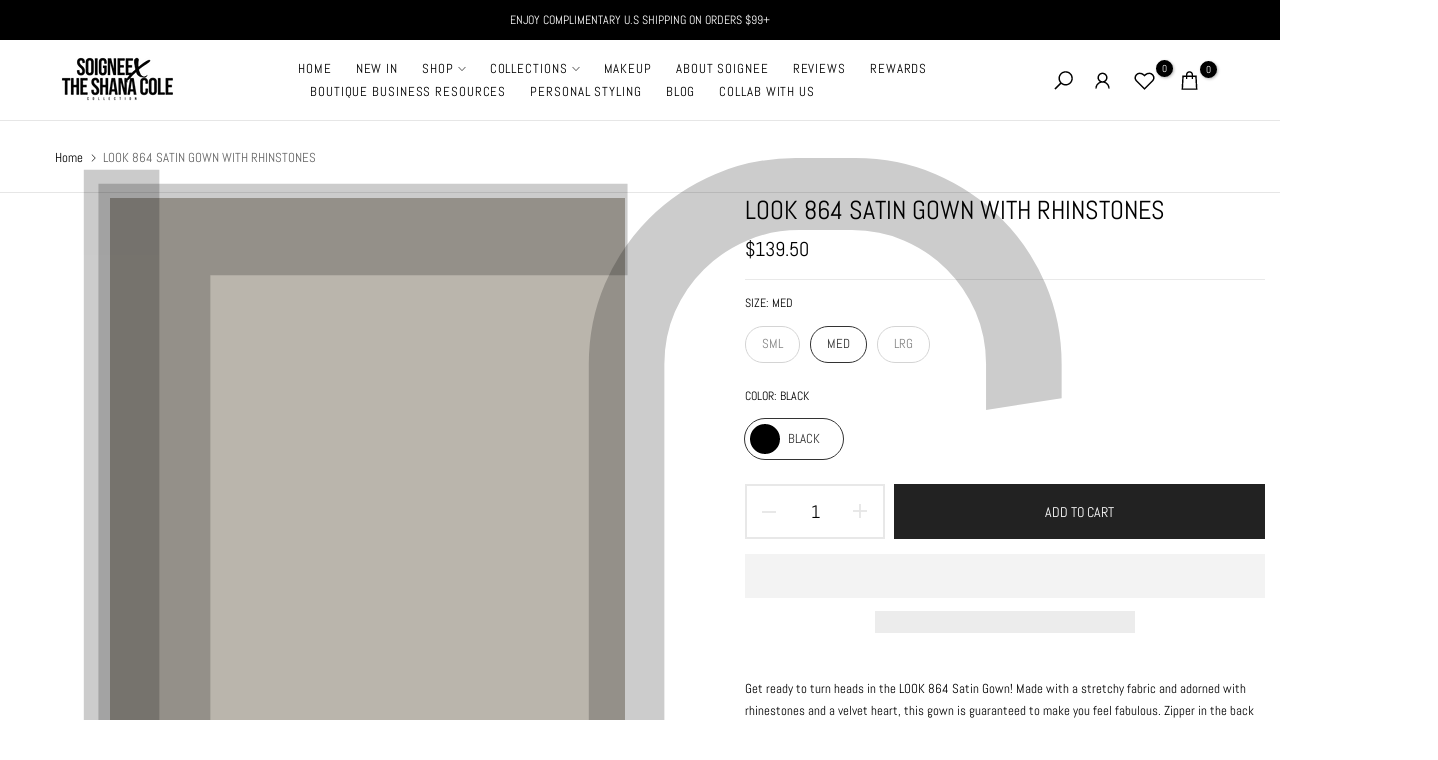

--- FILE ---
content_type: text/css
request_url: https://soigneebyshanacole.com/cdn/shop/t/12/assets/custom.css?v=179450817051373037321689028748
body_size: -119
content:
@media (min-width: 1025px){.t4s-top-bar-bdw-true .t4s-top-linklist li{padding-right:18px;margin-right:18px;position:relative}}.t4s-feature-columns__title{font-weight:400;font-family:var(--font-family-2)}.t4s-custom-col .t4s-product{--product-title-size: 15px;--product-space-img-txt: 23px}.t4s-flickity-slider{--slider-dot-width: 10px;--slider-dot-height: 10px}.t4s-article-design5 .t4s-article-time{letter-spacing:2px;margin-bottom:5px}@media (max-width: 767px){.t4s-content-position{width:100%}}.type_mn_link .t4s-sub-column li a,.t4s-type__drop>.t4s-sub-menu a{font-size:14px}.t4s-tab__title .t4s-tab__icon{background-color:transparent;color:#000}.t4s-tab__title{border-bottom:.5px solid lightgray}.t4s-tab__title .t4s-tab__text{font-weight:400;font-size:1.2em}.t4s-pr-rencent-related .t4s-pr-single_tab-item{font-size:1.2em}.t4s-ins-content.t4s-ins-title__type2 .t4s-ins-content__wrap{background-color:#000}.t4s-ins-content__title{color:#fff}.t4s-ins-content__svg svg{width:22px;height:22px;fill:#fff}.t4s-ins-content.t4s-ins-title__type2 .t4s-ins-content__wrap{width:100px;height:100px}.t4s-hotspot-ins.t4s-hotspot-dark{color:#000}.template-index #shopify-section-top-bar,.collabs-page__images{display:none}#shopify-osm-fc55a681-fbf3-4e66-8556-c859b8ae254e{border-color:#fff!important}@media (min-width: 1025px){.collabs-page{--collabs-page-content-width: 808px}.collabs-page__cta-main{padding:10px 90px}.t4s-nav__ul{width:107%}.klaviyo-bis-trigger{font-size:16px;text-decoration:underline;margin-top:5px}}@media (max-width:767px){.t4s-heading-design2 .t4s-col-heading:before{display:none}.is-header--stuck .header__sticky-logo{width:100px!important}.t4s-discount-collection-banner .t4s-section-content .t4s-col-list-products{padding-left:20px;Padding-right:20px}.collabs-page__cta-main{padding:10px 90px}.t4s-timeline-content__right,.t4s-timeline-content__left{flex-direction:column-reverse}.t4s-timeline-item__icon{display:none}.t4s-timeline-item{margin:0}}
/*# sourceMappingURL=/cdn/shop/t/12/assets/custom.css.map?v=179450817051373037321689028748 */
